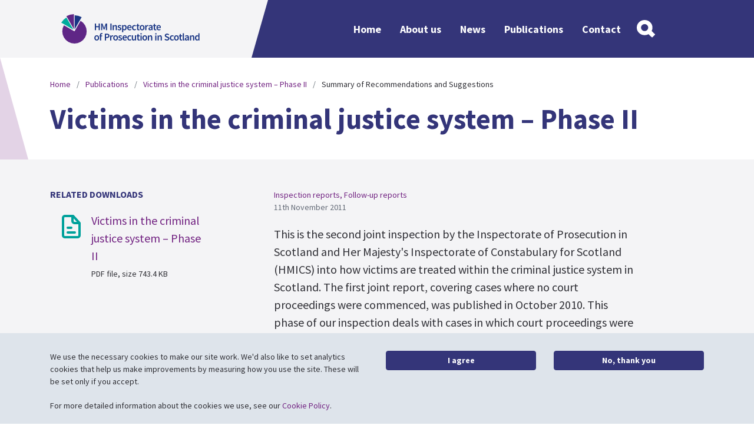

--- FILE ---
content_type: text/html; charset=utf-8
request_url: http://prosecutioninspectorate.scot/publications/victims-in-the-criminal-justice-system-phase-ii/summary-of-recommendations-and-suggestions/
body_size: 7743
content:
<!DOCTYPE html>
<html class="no-js" lang="en">
<head>
    <meta http-equiv="content-type" content="text/html;charset=UTF-8" />
<meta name="viewport" content="width=device-width, initial-scale=1">
<title>Summary of Recommendations and Suggestions | HM Inspectorate of Prosecution in Scotland</title>

	<link rel="canonical" href="http://prosecutioninspectorate.scot/publications/victims-in-the-criminal-justice-system-phase-ii/summary-of-recommendations-and-suggestions/" />	

<link rel="apple-touch-icon" sizes="180x180" href="/images/favicons/apple-touch-icon.png">
<link rel="icon" type="image/png" sizes="32x32" href="/images/favicons/favicon-32x32.png">
<link rel="icon" type="image/png" sizes="16x16" href="/images/favicons/favicon-16x16.png">
<link rel="manifest" href="/images/favicons/site.webmanifest">
<link rel="mask-icon" color="#9f00a7" href="/images/favicons/safari-pinned-tab.svg">
<link rel="shortcut icon" href="/images/favicons/favicon.ico">
<meta name="msapplication-TileColor" content="#9f00a7">
<meta name="msapplication-config" content="/images/favicons/browserconfig.xml">
<meta name="theme-color" content="#ffffff">


<script type='application/ld+json'>
	{
		"@context":"http//schema.org",
		"@type":"WebSite",
		"url":"http://prosecutioninspectorate.scot/publications/victims-in-the-criminal-justice-system-phase-ii/summary-of-recommendations-and-suggestions/",
		"name":"HM Inspectorate of Prosecution in Scotland",
		"potentialAction":{
			"@type":"SearchAction",
			"target":"SearchPageUrl",
			"query-input":"required name=search_term_string"
		}
	}
</script>

<script type="application/ld+json">
	{
		"@context":"http//schema.org",
		"@type" : "Organization",
		"url":"http://prosecutioninspectorate.scot/publications/victims-in-the-criminal-justice-system-phase-ii/summary-of-recommendations-and-suggestions/",
		"name":"HM Inspectorate of Prosecution in Scotland"
	}
</script>


 
<meta property="og:title" content="Summary of Recommendations and Suggestions | HM Inspectorate of Prosecution in Scotland" />
<meta property="og:type" content="website" />
<meta property="og:url" content="http://prosecutioninspectorate.scot/publications/victims-in-the-criminal-justice-system-phase-ii/summary-of-recommendations-and-suggestions/" />
<meta property="og:site_name" content="HM Inspectorate of Prosecution in Scotland" />
<meta property="og:description" />
<meta name="twitter:url" content="http://prosecutioninspectorate.scot/publications/victims-in-the-criminal-justice-system-phase-ii/summary-of-recommendations-and-suggestions/" />
<meta name="twitter:card" content="summary_large_image" />
	<meta name="twitter:site" content="ip_scotland" /> 
<meta name="twitter:title" content="Summary of Recommendations and Suggestions | HM Inspectorate of Prosecution in Scotland" />
<meta name="twitter:description" /> 
<link rel="preconnect" href="https://fonts.googleapis.com">
<link rel="preconnect" crossorigin href="https://fonts.gstatic.com">
<link rel="stylesheet" href="https://fonts.googleapis.com/css2?family=Source&#x2B;Sans&#x2B;Pro:wght@400;600;700&amp;display=swap">


<link rel="stylesheet" href="/css/global.css" /> 


<script defer src="/scripts/libs/modernizr.js"></script>
 <script rel="stylesheet" defer src="/scripts/global.js"></script>  


<script src="/App_Plugins/UmbracoForms/Assets/promise-polyfill/dist/polyfill.min.js" type="application/javascript"></script><script src="/App_Plugins/UmbracoForms/Assets/aspnet-client-validation/dist/aspnet-validation.min.js" type="application/javascript"></script>

<meta name="google-site-verification" content="LduFIpkOdjaPwSFJIDKWosAvv-kTiJotdNW956mqWuM" />

<!--Header Code - Essential-->
 
</head>
<body> 
    <div class="nav-container">
        <div class="menu-cover"></div>
<header id="bar-header" role="banner">
	<a class="btn btn-primary skip-to-content" href="#main-content">
  		Skip to content
	</a>
	<div class="container">
		<div class="row">

			<div class="col-6 col-lg-4 header-left">
				<a class="logo" href="/" title="Home" >
					<img src="/images/SiteLogo.svg" alt="HM Inspectorate of Prosecution in Scotland"/>
				</a>
			</div> 

			<div class="col-6 col-lg-8 header-right">

				<div class="visible-mobile-nav">   
					<button type="button" class="btn menu-open">
							<span class="hamburger">
								<span class="inner"></span>
							</span>
							<span class="visually-hidden">Menu</span>
						</button> 

					</div> 

				<div id="bar-nav-main"> 
					<nav class="navbar main-nav">
    <ul class="navbar-nav me-auto mb-2 mb-lg-0 "> 
            <li class="nav-item "> 
                <a class="nav-link summary-of-recommendations-and-suggestions" href="/"  >
                    Home
                </a> 
            </li>
            <li class="nav-item  dropdown"> 
                <a class="nav-link summary-of-recommendations-and-suggestions menu-next-level" href="/about-us/"  >
                    About us
				        <span class="mobile-menu-item icon-gecko-chevron-right float-end"></span>
                </a> 
                    <ul class="dropdown-menu level-2"> 
                        <li class="nav-item mobile-menu-item">
                            <button class="nav-link btn-mobilenav menu-close-level">
                                Close <span class="glyphicon icon-gecko-delete float-end"></span>
                             </button>
                        </li>
			            <li class="nav-item mobile-menu-item">
                            <a class="nav-link" href="/about-us/">
                                About us
                           </a>
                        </li> 
                            <li class="nav-item "> 
        <a class="nav-link summary-of-recommendations-and-suggestions " href="/about-us/our-purpose/" target=""  >
            Our purpose 
        </a> 
    </li>
    <li class="nav-item "> 
        <a class="nav-link summary-of-recommendations-and-suggestions " href="/about-us/what-we-do/" target=""  >
            What we do 
        </a> 
    </li>
    <li class="nav-item "> 
        <a class="nav-link summary-of-recommendations-and-suggestions " href="/about-us/who-we-are/" target=""  >
            Who we are 
        </a> 
    </li>
    <li class="nav-item "> 
        <a class="nav-link summary-of-recommendations-and-suggestions " href="/about-us/inspection-programme/" target=""  >
            Inspection programme 
        </a> 
    </li>
    <li class="nav-item "> 
        <a class="nav-link summary-of-recommendations-and-suggestions " href="/about-us/strategic-plan/" target=""  >
            Strategic plan 
        </a> 
    </li>
    <li class="nav-item "> 
        <a class="nav-link summary-of-recommendations-and-suggestions " href="/about-us/our-history/" target=""  >
            Our history 
        </a> 
    </li>
 
                    </ul>
            </li>
            <li class="nav-item "> 
                <a class="nav-link summary-of-recommendations-and-suggestions" href="/news/"  >
                    News
                </a> 
            </li>
            <li class="nav-item  active"> 
                <a class="nav-link summary-of-recommendations-and-suggestions" href="/publications/"  >
                    Publications
                </a> 
            </li>
            <li class="nav-item  dropdown"> 
                <a class="nav-link summary-of-recommendations-and-suggestions menu-next-level" href="/contact/"  >
                    Contact
				        <span class="mobile-menu-item icon-gecko-chevron-right float-end"></span>
                </a> 
                    <ul class="dropdown-menu level-2"> 
                        <li class="nav-item mobile-menu-item">
                            <button class="nav-link btn-mobilenav menu-close-level">
                                Close <span class="glyphicon icon-gecko-delete float-end"></span>
                             </button>
                        </li>
			            <li class="nav-item mobile-menu-item">
                            <a class="nav-link" href="/contact/">
                                Contact
                           </a>
                        </li> 
                            <li class="nav-item "> 
        <a class="nav-link summary-of-recommendations-and-suggestions " href="/contact/get-in-touch/" target=""  >
            Get in touch 
        </a> 
    </li>
    <li class="nav-item "> 
        <a class="nav-link summary-of-recommendations-and-suggestions " href="/contact/work-with-us/" target=""  >
            Work with us 
        </a> 
    </li>
    <li class="nav-item "> 
        <a class="nav-link summary-of-recommendations-and-suggestions " href="/contact/freedom-of-information/" target=""  >
            Freedom of Information 
        </a> 
    </li>
    <li class="nav-item "> 
        <a class="nav-link summary-of-recommendations-and-suggestions " href="/contact/complaints/" target=""  >
            Complaints 
        </a> 
    </li>
    <li class="nav-item "> 
        <a class="nav-link summary-of-recommendations-and-suggestions " href="/contact/faqs/" target=""  >
            FAQs 
        </a> 
    </li>
    <li class="nav-item "> 
        <a class="nav-link summary-of-recommendations-and-suggestions " href="/contact/sign-up-for-alerts/" target=""  >
            Sign up for alerts 
        </a> 
    </li>
    <li class="nav-item "> 
        <a class="nav-link summary-of-recommendations-and-suggestions " href="/contact/get-involved/" target=""  >
            Get involved 
        </a> 
    </li>
 
                    </ul>
            </li>
    </ul>   
</nav>
  
				</div>

					<div class="visible-search-box">
						<button type="button" class="btn search-open">
							<img src="/images/Search-white.svg" alt="Site Search" class="search-icon">	
						</button>
					</div> 
				

			</div>
		</div>
	</div>

	<div id="search-form"  class="header-search" role="search">
		<form action="/search/" class=" search-form container-md">
	<div class="input-group">
		<input value="" class="form-control" type="search" placeholder="Type to search" name="term" aria-label="Search">
		<button class="btn btn-primary" type="submit">Search</button>
	</div>
</form> 
	</div>  

</header>
        <div id="bar-content" class="bar-page-content  " role="main"> 

	<div class="heading-and-breadcrumb">
		<div class="container mb-1">
    <nav aria-label="breadcrumb">
      <ol class="breadcrumb">
              <li class="breadcrumb-item"><a href="/">Home</a></li>
              <li class="breadcrumb-item"><a href="/publications/">Publications</a></li>
              <li class="breadcrumb-item"><a href="/publications/victims-in-the-criminal-justice-system-phase-ii/">Victims in the criminal justice system &#x2013; Phase II</a></li>
      <li class="breadcrumb-item active" aria-current="page">Summary of Recommendations and Suggestions</li>
      </ol>
    </nav>
</div>
   
		<div class="container">
    <div class="page-heading">
        <h1>Victims in the criminal justice system &#x2013; Phase II
        </h1>
    </div> 
</div>
  
	</div>


	

		<div class="publication-item-heading">
			<div class="container">
				<div class="row">
					<div class="col-md-4">
							<h2 class="small-heading mb-3">Related Downloads</h2>
							<div class="related-downloads">
								<ul class="related-downloads-list">
										<li class="download-list-item">
											<a href="/media/3kmgqkjm/victims-in-the-criminal-justice-system-phase-ii.pdf">Victims in the criminal justice system &#x2013; Phase II</a>
											<div class="download-data mt-1">PDF file, size 743.4 KB</div>
										</li>
								</ul>
							</div>
					</div>
					<div class="col-md-8 pub-item-heading-main-column">
						<div class="pub-item-heading-main-content">
							<div class="publication-meta">
								<div class="meta-data">
	<div class="meta-categories">
			<a href="/publications/cat/inspection-reports">Inspection reports<span>,</span></a>
			<a href="/publications/cat/follow-up-reports">Follow-up reports</a>
	</div>
	<p class="meta-date">11th November 2011</p> 
</div>
 
  
							</div>
							<div class="publication-synopsis">
								This is the second joint inspection by the Inspectorate of Prosecution in Scotland and Her Majesty&#x27;s Inspectorate of Constabulary for Scotland (HMICS) into how victims are treated within the criminal justice system in Scotland. The first joint report, covering cases where no court proceedings were commenced, was published in October 2010. This phase of our inspection deals with cases in which court proceedings were commenced at a summary level either in the Sheriff Court or Justice of the Peace Court.
							</div>
								<h2 class="small-heading mb-3 mt-3">Related Links</h2>
								<div class="related-links">
									<ul class="related-links-list mb-0">
										<li class="related-link-item">
											<a href="/publications/victims-in-the-criminal-justice-system-phase-i/">Victims in the criminal justice system - Phase I</a>
										</li>
									</ul>
								</div>
						</div>
					</div>
				</div>
			</div>
		</div>

	<div class="container">
		<div class="row"> 


				<div class="col-md-4 ">
					<h2 class="visually-hidden">Additional</h2>
					
<div id="sidebar-content" class="main-content">
<div  class="content-block pub-item-page-side-nav item-0" role="navigation" aria-label="Secondary">
	<div class="inner-container">

		<div class="d-none d-md-block">
			 
			<ul class="nav flex-column">
				<li class="nav-item  active dropdown">
					<a class="nav-link summary-of-recommendations-and-suggestions menu-next-level" href="/publications/victims-in-the-criminal-justice-system-phase-ii/#content">Executive Summary</a>
				</li>
					<li class="nav-item  active">
						<a class="nav-link  active" href="/publications/victims-in-the-criminal-justice-system-phase-ii/summary-of-recommendations-and-suggestions/#content">Summary of Recommendations and Suggestions</a>
					</li>
					<li class="nav-item ">
						<a class="nav-link summary-of-recommendations-and-suggestions" href="/publications/victims-in-the-criminal-justice-system-phase-ii/introduction/#content">Introduction</a>
					</li>
					<li class="nav-item ">
						<a class="nav-link summary-of-recommendations-and-suggestions" href="/publications/victims-in-the-criminal-justice-system-phase-ii/background/#content">Background</a>
					</li>
					<li class="nav-item ">
						<a class="nav-link summary-of-recommendations-and-suggestions" href="/publications/victims-in-the-criminal-justice-system-phase-ii/chapter-1-initial-reporting-and-recording-of-crime/#content">Chapter 1 &#x2013; Initial Reporting and Recording of Crime</a>
					</li>
					<li class="nav-item ">
						<a class="nav-link summary-of-recommendations-and-suggestions" href="/publications/victims-in-the-criminal-justice-system-phase-ii/chapter-2-police-enquiry-and-investigation/#content">Chapter 2 &#x2013; Police Enquiry and Investigation</a>
					</li>
					<li class="nav-item ">
						<a class="nav-link summary-of-recommendations-and-suggestions" href="/publications/victims-in-the-criminal-justice-system-phase-ii/chapter-3-reporting-of-accused-to-crown-office-and-procurator-fiscal-service-copfs/#content">Chapter 3 &#x2013; Reporting of Accused to  Crown Office and Procurator Fiscal Service (COPFS)</a>
					</li>
					<li class="nav-item ">
						<a class="nav-link summary-of-recommendations-and-suggestions" href="/publications/victims-in-the-criminal-justice-system-phase-ii/chapter-4-receipt-of-case-and-initial-consideration/#content">Chapter 4 &#x2013; Receipt of Case and Initial Consideration</a>
					</li>
					<li class="nav-item ">
						<a class="nav-link summary-of-recommendations-and-suggestions" href="/publications/victims-in-the-criminal-justice-system-phase-ii/chapter-5-attending-court-trial-and-case-closure/#content">Chapter 5 &#x2013; Attending Court, Trial and Case Closure</a>
					</li>
					<li class="nav-item ">
						<a class="nav-link summary-of-recommendations-and-suggestions" href="/publications/victims-in-the-criminal-justice-system-phase-ii/conclusion/#content">Conclusion</a>
					</li>
					<li class="nav-item ">
						<a class="nav-link summary-of-recommendations-and-suggestions" href="/publications/victims-in-the-criminal-justice-system-phase-ii/appendix-a-copfs-victims-assistance-workflow-diagram/#content">Appendix A - COPFS Victims Assistance Workflow Diagram</a>
					</li>
					<li class="nav-item ">
						<a class="nav-link summary-of-recommendations-and-suggestions" href="/publications/victims-in-the-criminal-justice-system-phase-ii/footnotes/#content">Footnotes</a>
					</li>
			</ul>
		</div>


		<div class="d-block d-md-none">
			<div class="accordion" id="accordionNav">
				<div class="accordion-item">
					<h2 class="accordion-header" id="headingOne">
						<button class="accordion-button collapsed" type="button" data-bs-toggle="collapse" data-bs-target="#collapseOne" aria-expanded="true" aria-controls="collapseOne">
						Choose section
						</button>
					</h2>
   					<div id="collapseOne" class="accordion-collapse collapse" aria-labelledby="headingOne" data-bs-parent="#accordionNav">
      					<div class="accordion-body">
							 
							<ul class="nav flex-column">
								<li class="nav-item  active dropdown">
									<a class="nav-link summary-of-recommendations-and-suggestions menu-next-level" href="/publications/victims-in-the-criminal-justice-system-phase-ii/#content">Executive Summary</a>
								</li>
								<li class="nav-item  active">
									<a class="nav-link  active" href="/publications/victims-in-the-criminal-justice-system-phase-ii/summary-of-recommendations-and-suggestions/#content">Summary of Recommendations and Suggestions</a>
								</li>
								<li class="nav-item ">
									<a class="nav-link summary-of-recommendations-and-suggestions" href="/publications/victims-in-the-criminal-justice-system-phase-ii/introduction/#content">Introduction</a>
								</li>
								<li class="nav-item ">
									<a class="nav-link summary-of-recommendations-and-suggestions" href="/publications/victims-in-the-criminal-justice-system-phase-ii/background/#content">Background</a>
								</li>
								<li class="nav-item ">
									<a class="nav-link summary-of-recommendations-and-suggestions" href="/publications/victims-in-the-criminal-justice-system-phase-ii/chapter-1-initial-reporting-and-recording-of-crime/#content">Chapter 1 &#x2013; Initial Reporting and Recording of Crime</a>
								</li>
								<li class="nav-item ">
									<a class="nav-link summary-of-recommendations-and-suggestions" href="/publications/victims-in-the-criminal-justice-system-phase-ii/chapter-2-police-enquiry-and-investigation/#content">Chapter 2 &#x2013; Police Enquiry and Investigation</a>
								</li>
								<li class="nav-item ">
									<a class="nav-link summary-of-recommendations-and-suggestions" href="/publications/victims-in-the-criminal-justice-system-phase-ii/chapter-3-reporting-of-accused-to-crown-office-and-procurator-fiscal-service-copfs/#content">Chapter 3 &#x2013; Reporting of Accused to  Crown Office and Procurator Fiscal Service (COPFS)</a>
								</li>
								<li class="nav-item ">
									<a class="nav-link summary-of-recommendations-and-suggestions" href="/publications/victims-in-the-criminal-justice-system-phase-ii/chapter-4-receipt-of-case-and-initial-consideration/#content">Chapter 4 &#x2013; Receipt of Case and Initial Consideration</a>
								</li>
								<li class="nav-item ">
									<a class="nav-link summary-of-recommendations-and-suggestions" href="/publications/victims-in-the-criminal-justice-system-phase-ii/chapter-5-attending-court-trial-and-case-closure/#content">Chapter 5 &#x2013; Attending Court, Trial and Case Closure</a>
								</li>
								<li class="nav-item ">
									<a class="nav-link summary-of-recommendations-and-suggestions" href="/publications/victims-in-the-criminal-justice-system-phase-ii/conclusion/#content">Conclusion</a>
								</li>
								<li class="nav-item ">
									<a class="nav-link summary-of-recommendations-and-suggestions" href="/publications/victims-in-the-criminal-justice-system-phase-ii/appendix-a-copfs-victims-assistance-workflow-diagram/#content">Appendix A - COPFS Victims Assistance Workflow Diagram</a>
								</li>
								<li class="nav-item ">
									<a class="nav-link summary-of-recommendations-and-suggestions" href="/publications/victims-in-the-criminal-justice-system-phase-ii/footnotes/#content">Footnotes</a>
								</li>
							</ul>
	  					</div>
					</div>
				</div>
			</div>
		</div>	
	</div>
</div>  </div>

				</div>
				<div class="col-md-8 content-page-main-column "> 
					
 
	<span id="content"></span>
					
					
		<div id="main-content" class="main-content">
<div  class="content-block rich-text-editor item-0">
	<div class="inner-container clearfix">
		
	<h2 class="content-block-heading">Summary of Recommendations and Suggestions</h2>

		<div class="item-content"><p><strong>RECOMMENDATIONS</strong></p>
<p><strong>Recommendation 1 - Victim Issues in Call Grading Policies</strong></p>
<p>Chief Constables should ensure that police forces call grading and attendance policies explicitly identify victim vulnerability and risk as factors to be considered when determining the appropriate call grading and resultant police attendance.</p>
<p><strong>Recommendation 2 - Repeat Victimisation</strong></p>
<p>Chief Constables should ensure that police forces develop and implement repeat victimisation strategies that will provide a co-ordinated response to the needs of repeat victims of crimes.</p>
<p><strong>Recommendation 3 - Service Standards for Feedback to Victims of Crime</strong></p>
<p>Chief Constables should ensure that police forces set, publish and deliver clear service standards for proactively updating victims of crime.</p>
<p><strong>Recommendation 4 - ACPOS Integrated Information Management System</strong></p>
<p>Chief Constables, through ACPOS Business Change and working with the Scottish Police Services Authority, should ensure that the national crime recording application being developed as part of the ACPOS Information Management Project is designed and developed to include appropriate tools and applications to support services to victims including the management of updates.</p>
<p><strong>Recommendation 5 - Victim Marker on SPR</strong></p>
<p>Chief Constables, through the ACPOS Criminal Justice Business Area and COPFS should amend the format of the Standard Police Report to include a tag or marker that identifies a victim of crime in the report and differentiates them from other witnesses.</p>
<p><strong>Recommendation 6 - Victim Impact Information</strong></p>
<p>Chief Constables and COPFS should introduce procedures to ensure that victim impact information can be captured and provided for all cases.</p>
<p><strong>Recommendation 7 - COPFS Website - Consolidation of Available Information</strong></p>
<p>That COPFS consolidates the material available to victims on the COPFS website or removes older out-of-date material.</p>
<p><strong>Recommendation 8 - Improving Countermand Letters</strong></p>
<p>That COPFS includes a sentence in countermand letters advising recipients that they either will not (eg accused has pled guilty), or may be required to attend on a future date.</p>
<p><strong>Recommendation 9 -<span> COPFS Information Provision to Victims of Crime</span></strong></p>
<p>COPFS should ensure that it proactively provides all victims with the information they need when they need it.</p>
<p><strong>Recommendation 10 - Monitoring of Court Churn</strong></p>
<p>COPFS should improve their IT system to allow for analysis of victim/witness attendance at court.</p>
<p><strong>Recommendation 11 - COPFS - Information to Victims on Outcome of Case</strong></p>
<p>COPFS should inform victims of crime of the outcome of their case at the conclusion of proceedings.</p>
<p><strong>Recommendation 12 - Protocol for Release of Productions</strong></p>
<p>Chief Constables and COPFS should develop and implement a formal agreement that details clear procedures to ensure the efficient return of property to victims and owners after the conclusion of a case. This agreement should clearly define the respective roles and responsibilities of police forces and local Procurator Fiscal Offices.</p>
<p><strong>SUGGESTIONS</strong></p>
<p><strong>Suggestion 1 - Police Recording of Contact with Victims of Crime</strong></p>
<p>Chief Constables should introduce policies that will ensure that all contact between police forces and a victim of crime is recorded.</p>
<p><strong>Suggestion 2 - Enquiry Point Telephone Number</strong></p>
<p>COPFS should add the phone numbers for Enquiry Point to the Being a Witness booklet.</p>
<p><strong>Suggestion 3 - Monitoring of Referrals to VIA</strong></p>
<p>COPFS should consider enhancing its IT to enable accurate monitoring of referrals to VIA where a legal member of staff believes the victim would benefit from VIA involvement.</p>
<p><strong>Suggestion 4 - Victim Vulnerability Policies</strong></p>
<p>Chief Constables and COPFS should continue to promote policies aimed at supporting vulnerable victims of crime and should monitor their use and effectiveness.</p></div>
	</div>
</div>		</div>

					 


	
<div class="pub-navigation-arrows d-block d-sm-flex justify-content-between">
	<div class="pub-arrow previous-arrow d-flex">
				<div><span class="glyphicon icon-gecko-chevron-left"></span></div>
				<div>
					<div class="pub-arrow-label small-heading">Previous</div>
					<div><a href="/publications/victims-in-the-criminal-justice-system-phase-ii/#content">Executive Summary</a></div>
				</div>
	</div>
	<div class="pub-arrow next-arrow d-flex justify-content-end text-end">
			<div>
				<div class="pub-arrow-label small-heading">Next</div>
				<div><a href="/publications/victims-in-the-criminal-justice-system-phase-ii/introduction/#content">Introduction</a></div>
			</div>
			<span class="glyphicon icon-gecko-chevron-right"></span>
	</div>

</div>

				</div>

		</div>
	</div> 
</div> 
        <footer class="mt-auto">



    <div class="container main-footer">

                <div>
                       	<div class="footer-links">
                            <div class="d-flex flex-column flex-sm-row flex-wrap justify-content-center">
                                    <div class="d-flex justify-content-center px-3 footer-link">
										<a href="/site-map/">Site Map</a>
                                    </div>
                                    <div class="d-flex justify-content-center px-3 footer-link">
										<a href="/cookie-policy/">Cookie Policy</a>
                                    </div>
                                    <div class="d-flex justify-content-center px-3 footer-link">
										<a href="/privacy-notice/">Privacy Notice</a>
                                    </div>
                                    <div class="d-flex justify-content-center px-3 footer-link">
										<a href="/accessibility-statement/">Accessibility</a>
                                    </div>
                                    <div class="d-flex justify-content-center px-3 footer-link">
										<a href="/contact/get-in-touch/">Contact us</a>
                                    </div>
                                    <div class="d-flex justify-content-center px-3 footer-link">
										<a href="/contact/freedom-of-information/">Freedom of Information</a>
                                    </div>
                                    <div class="d-flex justify-content-center px-3 footer-link">
										<a href="/contact/complaints/">Complaints</a>
                                    </div>
							</div>
                        </div>
                </div>
            
            <div class="d-flex justify-content-center">
                <div class="legal-text">
                    &copy; 2026 HM Inspectorate of Prosecution in Scotland 
                </div>
            </div>
    </div>
</footer>

<!--Body Footer Code - Essential-->
 
        <div class="cookie-message">
    <div class="container pt-4  "> 
        <div class="row">
            <div class="col-sm-12 col-md-6">
                <p id="ccc-intro">We use the necessary cookies to make our site work. We'd also like to set analytics cookies that help us make improvements by measuring how you use the site. These will be set only if you accept.</p>
<div id="ccc-statement">
<p>For more detailed information about the cookies we use, see our <a href="/cookie-policy/" title="Cookie Policy">Cookie Policy</a>.</p>
</div>
            </div>
            <div class="col-sm-6 col-md-3">
                <button class="cookie-accept-all btn-secondary btn btn-sm col-12" tabindex="2">I agree</button> 
            </div>
             <div class="col-sm-6 col-md-3">
                <button class="cookie-minimum-only  btn-secondary btn btn-sm col-12" tabindex="2">No, thank you</button>
            </div>
        </div>
    </div> 
</div>  
    </div>
</body>
</html>

--- FILE ---
content_type: image/svg+xml
request_url: http://prosecutioninspectorate.scot/images/file-download.svg
body_size: 1070
content:
<?xml version="1.0" encoding="UTF-8" standalone="no"?>
<svg
   id="file-download"
   width="32"
   height="40.000721"
   viewBox="0 0 32 40.000721"
   version="1.1"
   sodipodi:docname="file-download-alt.svg"
   inkscape:version="1.2.2 (732a01da63, 2022-12-09)"
   xmlns:inkscape="http://www.inkscape.org/namespaces/inkscape"
   xmlns:sodipodi="http://sodipodi.sourceforge.net/DTD/sodipodi-0.dtd"
   xmlns="http://www.w3.org/2000/svg"
   xmlns:svg="http://www.w3.org/2000/svg">
  <defs
     id="defs18" />
  <sodipodi:namedview
     id="namedview16"
     pagecolor="#ffffff"
     bordercolor="#000000"
     borderopacity="0.25"
     inkscape:showpageshadow="2"
     inkscape:pageopacity="0.0"
     inkscape:pagecheckerboard="0"
     inkscape:deskcolor="#d1d1d1"
     showgrid="false"
     inkscape:zoom="17.104167"
     inkscape:cx="15.961023"
     inkscape:cy="20.521315"
     inkscape:window-width="1920"
     inkscape:window-height="986"
     inkscape:window-x="2869"
     inkscape:window-y="-11"
     inkscape:window-maximized="1"
     inkscape:current-layer="file-download" />
  <rect
     id="Rectangle_58"
     data-name="Rectangle 58"
     width="48"
     height="48"
     fill="#00a19b"
     opacity="0"
     x="-8"
     y="-3.99964" />
  <path
     id="Path_91"
     data-name="Path 91"
     d="M 22,28.00036 H 10 a 2,2 0 0 0 0,4 h 12 a 2,2 0 0 0 0,-4 z"
     fill="#00a19b" />
  <path
     id="Path_92"
     data-name="Path 92"
     d="m 10,24.00036 h 6 a 2,2 0 0 0 0,-4 h -6 a 2,2 0 0 0 0,4 z"
     fill="#00a19b" />
  <path
     id="Path_93"
     data-name="Path 93"
     d="M 31.48,12.66036 20.6,0.66035992 A 2,2 0 0 0 19.12,3.5992408e-4 h -14 A 5.06,5.06 0 0 0 0,5.0003599 V 35.00036 a 5.06,5.06 0 0 0 5.12,5 h 21.76 a 5.06,5.06 0 0 0 5.12,-5 v -21 a 2,2 0 0 0 -0.52,-1.34 z M 20,6.0003599 25.48,12.00036 h -4 a 1.58,1.58 0 0 1 -1.48,-1.7 z M 26.88,36.00036 H 5.12 a 1.06,1.06 0 0 1 -1.12,-1 V 5.0003599 a 1.06,1.06 0 0 1 1.12,-1 H 16 V 10.30036 a 5.58,5.58 0 0 0 5.42,5.7 H 28 v 19 a 1.06,1.06 0 0 1 -1.12,1 z"
     fill="#00a19b" />
</svg>


--- FILE ---
content_type: image/svg+xml
request_url: http://prosecutioninspectorate.scot/images/header-shape.svg
body_size: 302
content:
<svg xmlns="http://www.w3.org/2000/svg" width="44" height="160" viewBox="0 0 44 160">
  <path id="header-shape" d="M149,160h44L149,0Z" transform="translate(-149)" fill="#e3d3e6"/>
</svg>


--- FILE ---
content_type: image/svg+xml
request_url: http://prosecutioninspectorate.scot/images/Search-white.svg
body_size: 568
content:
<svg xmlns="http://www.w3.org/2000/svg" width="30.644" height="30.182" viewBox="0 0 30.644 30.182">
  <g id="Search-white" transform="translate(-1141 -28)">
    <path id="Subtraction_1" data-name="Subtraction 1" d="M-1567,26a12.916,12.916,0,0,1-9.193-3.808A12.916,12.916,0,0,1-1580,13a12.914,12.914,0,0,1,3.808-9.192A12.916,12.916,0,0,1-1567,0a12.915,12.915,0,0,1,9.192,3.808A12.915,12.915,0,0,1-1554,13a12.916,12.916,0,0,1-3.807,9.193A12.914,12.914,0,0,1-1567,26Zm0-19a6.007,6.007,0,0,0-6,6,6.007,6.007,0,0,0,6,6,6.007,6.007,0,0,0,6-6A6.007,6.007,0,0,0-1567,7Z" transform="translate(2721 28)" fill="#fff"/>
    <rect id="Rectangle_26" data-name="Rectangle 26" width="7.531" height="12" transform="translate(1157.833 49.697) rotate(-45)" fill="#fff"/>
  </g>
</svg>


--- FILE ---
content_type: image/svg+xml
request_url: http://prosecutioninspectorate.scot/images/SiteLogo.svg
body_size: 9736
content:
<svg xmlns="http://www.w3.org/2000/svg" width="235.26" height="50.056" viewBox="0 0 235.26 50.056">
  <g id="SiteLogo" transform="translate(0 44.028)">
    <path id="Path_1" data-name="Path 1" d="M50.124-18.62V-30.008h2.02v4.579h4.614v-4.579h2.02V-18.62h-2.02V-23.67H52.145v5.049Z" transform="translate(6.863 1.92)" fill="#193584"/>
    <path id="Path_2" data-name="Path 2" d="M59.614-18.62V-30.008H61.9l2.02,5.572c.127.359.249.729.366,1.105s.238.751.365,1.123h.07q.191-.558.356-1.123c.11-.376.23-.746.357-1.105L67.4-30.008h2.3V-18.62H67.833v-5.206c0-.267.008-.557.026-.871s.038-.629.06-.948.052-.633.088-.941.064-.595.086-.862h-.069L67.1-24.8l-1.863,5.12h-1.2l-1.88-5.12-.9-2.647h-.069q.034.4.077.862c.03.308.058.622.088.941s.052.636.069.948.026.6.026.871v5.206Z" transform="translate(8.162 1.92)" fill="#193584"/>
    <path id="Path_3" data-name="Path 3" d="M73.474-18.621h2.02V-30.008h-2.02Z" transform="translate(10.06 1.92)" fill="#193584" fill-rule="evenodd"/>
    <path id="Path_4" data-name="Path 4" d="M76.965-18.937v-8.55h1.654l.14,1.149h.069a6.787,6.787,0,0,1,1.245-.957,2.971,2.971,0,0,1,1.558-.4,2.289,2.289,0,0,1,2,.879A4.294,4.294,0,0,1,84.26-24.3v5.363h-2v-5.1a2.656,2.656,0,0,0-.314-1.5,1.181,1.181,0,0,0-1.028-.435,1.8,1.8,0,0,0-.983.269,6.385,6.385,0,0,0-.966.792v5.972Z" transform="translate(10.537 2.236)" fill="#193584"/>
    <path id="Path_5" data-name="Path 5" d="M87.426-18.728a4.714,4.714,0,0,1-1.75-.34,5.68,5.68,0,0,1-1.489-.844l.94-1.289a5.416,5.416,0,0,0,1.141.706,2.972,2.972,0,0,0,1.227.252,1.543,1.543,0,0,0,1.028-.288.934.934,0,0,0,.331-.74.729.729,0,0,0-.157-.462,1.522,1.522,0,0,0-.418-.357,3.921,3.921,0,0,0-.591-.287q-.331-.131-.662-.271c-.279-.1-.564-.226-.853-.365a3.417,3.417,0,0,1-.775-.506,2.559,2.559,0,0,1-.558-.687,1.9,1.9,0,0,1-.217-.932,2.313,2.313,0,0,1,.837-1.845,3.39,3.39,0,0,1,2.28-.714,3.947,3.947,0,0,1,1.6.314,5.921,5.921,0,0,1,1.236.714l-.923,1.219a4.785,4.785,0,0,0-.914-.532,2.408,2.408,0,0,0-.966-.2,1.4,1.4,0,0,0-.948.271.858.858,0,0,0-.3.67.683.683,0,0,0,.148.445,1.345,1.345,0,0,0,.391.322,4.016,4.016,0,0,0,.566.261c.215.081.438.163.671.243q.435.157.87.357a3.583,3.583,0,0,1,.792.5,2.268,2.268,0,0,1,.575.722,2.23,2.23,0,0,1,.217,1.019,2.479,2.479,0,0,1-.217,1.036,2.407,2.407,0,0,1-.636.837,3.107,3.107,0,0,1-1.045.565,4.493,4.493,0,0,1-1.428.209" transform="translate(11.526 2.236)" fill="#193584"/>
    <path id="Path_6" data-name="Path 6" d="M94.7-20.382a1.744,1.744,0,0,0,1.428-.74,3.552,3.552,0,0,0,.574-2.2,3.854,3.854,0,0,0-.435-2,1.524,1.524,0,0,0-1.41-.714,2.775,2.775,0,0,0-1.88.957V-21.1a2.983,2.983,0,0,0,.9.557,2.417,2.417,0,0,0,.819.157m-3.726,4.823V-27.487h1.653l.14.906h.069a6.127,6.127,0,0,1,1.2-.783,3.038,3.038,0,0,1,1.376-.331,3.168,3.168,0,0,1,1.419.3,2.933,2.933,0,0,1,1.053.879,4.085,4.085,0,0,1,.662,1.376,6.577,6.577,0,0,1,.226,1.793,5.872,5.872,0,0,1-.3,1.959,4.446,4.446,0,0,1-.811,1.445,3.524,3.524,0,0,1-1.166.9,3.172,3.172,0,0,1-1.375.314,2.765,2.765,0,0,1-1.115-.244,4.262,4.262,0,0,1-1.079-.7l.052,1.428v2.681Z" transform="translate(12.456 2.236)" fill="#193584"/>
    <path id="Path_7" data-name="Path 7" d="M100.521-24.021h3.8a2.531,2.531,0,0,0-.426-1.559,1.541,1.541,0,0,0-1.314-.565,1.9,1.9,0,0,0-1.34.539,2.562,2.562,0,0,0-.714,1.585m2.281,5.293a4.448,4.448,0,0,1-1.654-.3,3.938,3.938,0,0,1-1.341-.88,4.009,4.009,0,0,1-.9-1.4,5.176,5.176,0,0,1-.322-1.89,5.071,5.071,0,0,1,.331-1.88,4.3,4.3,0,0,1,.88-1.41,3.89,3.89,0,0,1,1.263-.889,3.613,3.613,0,0,1,1.462-.313,3.734,3.734,0,0,1,1.533.3,3,3,0,0,1,1.105.836,3.683,3.683,0,0,1,.671,1.288,5.67,5.67,0,0,1,.226,1.637c0,.2-.009.383-.026.557a3.5,3.5,0,0,1-.061.418h-5.432a2.76,2.76,0,0,0,.809,1.767,2.429,2.429,0,0,0,1.716.618,3.126,3.126,0,0,0,1.036-.166,4.586,4.586,0,0,0,.949-.462l.679,1.254a6.128,6.128,0,0,1-1.359.662,4.725,4.725,0,0,1-1.567.261" transform="translate(13.498 2.236)" fill="#193584"/>
    <path id="Path_8" data-name="Path 8" d="M109.964-18.728a4.444,4.444,0,0,1-1.628-.3,3.668,3.668,0,0,1-1.314-.871,4.034,4.034,0,0,1-.871-1.41,5.38,5.38,0,0,1-.314-1.9,4.876,4.876,0,0,1,.349-1.9,4.159,4.159,0,0,1,.94-1.411,4.075,4.075,0,0,1,1.367-.879,4.4,4.4,0,0,1,1.628-.3,3.4,3.4,0,0,1,1.436.279,4.64,4.64,0,0,1,1.071.679l-.975,1.306a3.29,3.29,0,0,0-.687-.462,1.67,1.67,0,0,0-.74-.166,2.093,2.093,0,0,0-1.689.775,3.149,3.149,0,0,0-.645,2.081,3.15,3.15,0,0,0,.636,2.063,2.031,2.031,0,0,0,1.646.774,2.117,2.117,0,0,0,.948-.217,4.223,4.223,0,0,0,.809-.514l.819,1.323a4.244,4.244,0,0,1-1.331.783,4.257,4.257,0,0,1-1.454.261" transform="translate(14.49 2.236)" fill="#193584"/>
    <path id="Path_9" data-name="Path 9" d="M116.238-18.473a3.136,3.136,0,0,1-1.262-.226,2.128,2.128,0,0,1-.836-.636,2.6,2.6,0,0,1-.471-.975,4.965,4.965,0,0,1-.149-1.262v-4.075H112.3v-1.5l1.323-.086.243-2.333h1.671v2.333h2.176v1.584h-2.176v4.075q0,1.5,1.2,1.5a2.106,2.106,0,0,0,.462-.052,2.206,2.206,0,0,0,.426-.139l.348,1.479a6.68,6.68,0,0,1-.792.218,4.5,4.5,0,0,1-.948.1" transform="translate(15.376 1.98)" fill="#193584"/>
    <path id="Path_10" data-name="Path 10" d="M121.462-20.365a1.709,1.709,0,0,0,1.48-.774,3.544,3.544,0,0,0,.54-2.063,3.573,3.573,0,0,0-.54-2.081,1.708,1.708,0,0,0-1.48-.775,1.686,1.686,0,0,0-1.471.775,3.616,3.616,0,0,0-.531,2.081,3.587,3.587,0,0,0,.531,2.063,1.687,1.687,0,0,0,1.471.774m0,1.637a4.032,4.032,0,0,1-1.531-.3,3.793,3.793,0,0,1-1.3-.87,4.182,4.182,0,0,1-.9-1.411,5.12,5.12,0,0,1-.331-1.9,5.126,5.126,0,0,1,.331-1.9,4.177,4.177,0,0,1,.9-1.41,3.9,3.9,0,0,1,1.3-.879,3.934,3.934,0,0,1,1.531-.306A4.006,4.006,0,0,1,123-27.39a3.8,3.8,0,0,1,1.3.879,4.342,4.342,0,0,1,.9,1.41,5.011,5.011,0,0,1,.34,1.9,5.005,5.005,0,0,1-.34,1.9,4.348,4.348,0,0,1-.9,1.411,3.7,3.7,0,0,1-1.3.87,4.105,4.105,0,0,1-1.542.3" transform="translate(16.074 2.236)" fill="#193584"/>
    <path id="Path_11" data-name="Path 11" d="M125.678-18.937v-8.55h1.654l.14,1.516h.069a3.59,3.59,0,0,1,1.1-1.28,2.3,2.3,0,0,1,1.322-.443,2.292,2.292,0,0,1,.975.174l-.348,1.741a4.08,4.08,0,0,0-.418-.1,2.731,2.731,0,0,0-.47-.034,1.865,1.865,0,0,0-1.062.391,3.03,3.03,0,0,0-.958,1.368v5.223Z" transform="translate(17.207 2.236)" fill="#193584"/>
    <path id="Path_12" data-name="Path 12" d="M133.7-20.3a1.875,1.875,0,0,0,.948-.243,5.084,5.084,0,0,0,.914-.7V-23.15a9.121,9.121,0,0,0-1.462.279,4.247,4.247,0,0,0-.957.391,1.392,1.392,0,0,0-.523.5,1.186,1.186,0,0,0-.157.591.974.974,0,0,0,.349.836,1.432,1.432,0,0,0,.888.261m-.645,1.567a2.486,2.486,0,0,1-1.828-.688,2.442,2.442,0,0,1-.7-1.819,2.506,2.506,0,0,1,.288-1.21,2.474,2.474,0,0,1,.9-.914A6,6,0,0,1,133.288-24a14.4,14.4,0,0,1,2.272-.4,3.207,3.207,0,0,0-.1-.636,1.464,1.464,0,0,0-.26-.54,1.224,1.224,0,0,0-.48-.366,1.821,1.821,0,0,0-.731-.13,3.233,3.233,0,0,0-1.227.243,8.25,8.25,0,0,0-1.176.592l-.731-1.34a8.488,8.488,0,0,1,1.6-.784,5.474,5.474,0,0,1,1.916-.331,2.945,2.945,0,0,1,2.394.949A4.181,4.181,0,0,1,137.563-24v5.067h-1.655l-.139-.94H135.7a6.22,6.22,0,0,1-1.228.817,3.092,3.092,0,0,1-1.419.331" transform="translate(17.871 2.236)" fill="#193584"/>
    <path id="Path_13" data-name="Path 13" d="M141.264-18.473A3.145,3.145,0,0,1,140-18.7a2.144,2.144,0,0,1-.836-.636,2.635,2.635,0,0,1-.471-.975,5.02,5.02,0,0,1-.148-1.262v-4.075h-1.218v-1.5l1.323-.086.243-2.333h1.671v2.333h2.176v1.584h-2.176v4.075q0,1.5,1.2,1.5a2.088,2.088,0,0,0,.46-.052,2.218,2.218,0,0,0,.427-.139L143-18.786a6.679,6.679,0,0,1-.792.218,4.5,4.5,0,0,1-.948.1" transform="translate(18.802 1.98)" fill="#193584"/>
    <path id="Path_14" data-name="Path 14" d="M144.364-24.021h3.795a2.538,2.538,0,0,0-.426-1.559,1.542,1.542,0,0,0-1.314-.565,1.9,1.9,0,0,0-1.34.539,2.562,2.562,0,0,0-.714,1.585m2.281,5.293a4.448,4.448,0,0,1-1.654-.3,3.936,3.936,0,0,1-1.34-.88,4.009,4.009,0,0,1-.9-1.4,5.175,5.175,0,0,1-.322-1.89,5.07,5.07,0,0,1,.331-1.88,4.293,4.293,0,0,1,.879-1.41,3.912,3.912,0,0,1,1.262-.889,3.623,3.623,0,0,1,1.463-.313,3.725,3.725,0,0,1,1.531.3,3,3,0,0,1,1.106.836,3.7,3.7,0,0,1,.671,1.288,5.67,5.67,0,0,1,.226,1.637c0,.2-.009.383-.026.557a3.744,3.744,0,0,1-.061.418h-5.432a2.754,2.754,0,0,0,.809,1.767,2.429,2.429,0,0,0,1.716.618,3.126,3.126,0,0,0,1.036-.166,4.614,4.614,0,0,0,.949-.462l.679,1.254a6.153,6.153,0,0,1-1.359.662,4.725,4.725,0,0,1-1.567.261" transform="translate(19.501 2.236)" fill="#193584"/>
    <path id="Path_15" data-name="Path 15" d="M53.538-5.05a1.711,1.711,0,0,0,1.48-.774,3.55,3.55,0,0,0,.54-2.063,3.581,3.581,0,0,0-.54-2.081,1.709,1.709,0,0,0-1.48-.775,1.686,1.686,0,0,0-1.471.775,3.616,3.616,0,0,0-.531,2.081,3.585,3.585,0,0,0,.531,2.063,1.687,1.687,0,0,0,1.471.774m0,1.637a4.038,4.038,0,0,1-1.533-.3,3.8,3.8,0,0,1-1.3-.87,4.176,4.176,0,0,1-.9-1.411,5.12,5.12,0,0,1-.331-1.9,5.126,5.126,0,0,1,.331-1.9,4.16,4.16,0,0,1,.9-1.41,3.909,3.909,0,0,1,1.3-.879,3.939,3.939,0,0,1,1.533-.3,4,4,0,0,1,1.541.3,3.8,3.8,0,0,1,1.3.879,4.342,4.342,0,0,1,.9,1.41,5.011,5.011,0,0,1,.34,1.9,5.005,5.005,0,0,1-.34,1.9,4.36,4.36,0,0,1-.9,1.411,3.694,3.694,0,0,1-1.3.87,4.1,4.1,0,0,1-1.541.3" transform="translate(6.775 4.333)" fill="#193584"/>
    <path id="Path_16" data-name="Path 16" d="M58.095-3.172v-6.965H56.945v-1.5l1.149-.086v-.889a4.582,4.582,0,0,1,.157-1.227,2.524,2.524,0,0,1,.5-.975,2.352,2.352,0,0,1,.879-.636,3.326,3.326,0,0,1,1.3-.226,4.132,4.132,0,0,1,.862.088,4.079,4.079,0,0,1,.706.209l-.383,1.5a2.294,2.294,0,0,0-.94-.209q-1.079,0-1.08,1.445v.923h1.672v1.584H60.1v6.965Z" transform="translate(7.797 3.882)" fill="#193584"/>
    <path id="Path_17" data-name="Path 17" d="M67.128-9.1h1.48q2.507,0,2.507-2.073a1.619,1.619,0,0,0-.653-1.488,3.662,3.662,0,0,0-1.924-.409H67.128Zm-2.02,5.8V-14.693h3.587a8.333,8.333,0,0,1,1.751.174,3.777,3.777,0,0,1,1.4.592,2.855,2.855,0,0,1,.923,1.088,3.739,3.739,0,0,1,.331,1.662,3.777,3.777,0,0,1-.331,1.637,3.209,3.209,0,0,1-.914,1.159,3.841,3.841,0,0,1-1.376.679,6.483,6.483,0,0,1-1.714.217H67.128v4.179Z" transform="translate(8.914 4.016)" fill="#193584"/>
    <path id="Path_18" data-name="Path 18" d="M73.115-3.623v-8.548h1.654l.139,1.514h.069a3.587,3.587,0,0,1,1.1-1.279A2.3,2.3,0,0,1,77.4-12.38a2.3,2.3,0,0,1,.975.174l-.348,1.741a3.782,3.782,0,0,0-.418-.1,2.619,2.619,0,0,0-.47-.035,1.871,1.871,0,0,0-1.063.391,3.029,3.029,0,0,0-.957,1.368v5.223Z" transform="translate(10.01 4.333)" fill="#193584"/>
    <path id="Path_19" data-name="Path 19" d="M81.8-5.05a1.711,1.711,0,0,0,1.48-.774,3.55,3.55,0,0,0,.54-2.063,3.581,3.581,0,0,0-.54-2.081,1.709,1.709,0,0,0-1.48-.775,1.686,1.686,0,0,0-1.471.775,3.616,3.616,0,0,0-.531,2.081,3.585,3.585,0,0,0,.531,2.063A1.687,1.687,0,0,0,81.8-5.05m0,1.637a4.028,4.028,0,0,1-1.531-.3,3.8,3.8,0,0,1-1.3-.87,4.176,4.176,0,0,1-.9-1.411,5.12,5.12,0,0,1-.331-1.9,5.126,5.126,0,0,1,.331-1.9,4.16,4.16,0,0,1,.9-1.41,3.913,3.913,0,0,1,1.3-.879,3.929,3.929,0,0,1,1.531-.3,4,4,0,0,1,1.541.3,3.8,3.8,0,0,1,1.3.879,4.342,4.342,0,0,1,.9,1.41,5.011,5.011,0,0,1,.34,1.9,5.005,5.005,0,0,1-.34,1.9,4.36,4.36,0,0,1-.9,1.411,3.694,3.694,0,0,1-1.3.87,4.1,4.1,0,0,1-1.541.3" transform="translate(10.644 4.333)" fill="#193584"/>
    <path id="Path_20" data-name="Path 20" d="M88.468-3.413a4.737,4.737,0,0,1-1.75-.34A5.68,5.68,0,0,1,85.229-4.6l.94-1.289a5.362,5.362,0,0,0,1.141.7,2.955,2.955,0,0,0,1.227.254,1.543,1.543,0,0,0,1.028-.288.934.934,0,0,0,.331-.74.729.729,0,0,0-.157-.462,1.506,1.506,0,0,0-.418-.357,3.921,3.921,0,0,0-.591-.287q-.331-.131-.662-.271c-.279-.1-.564-.226-.853-.365A3.417,3.417,0,0,1,86.44-8.2a2.521,2.521,0,0,1-.557-.688,1.88,1.88,0,0,1-.218-.931,2.313,2.313,0,0,1,.837-1.845,3.39,3.39,0,0,1,2.28-.714,3.947,3.947,0,0,1,1.6.314,5.921,5.921,0,0,1,1.236.714L90.7-10.134a4.786,4.786,0,0,0-.914-.532,2.408,2.408,0,0,0-.966-.2,1.4,1.4,0,0,0-.948.271.858.858,0,0,0-.3.67.683.683,0,0,0,.148.445,1.345,1.345,0,0,0,.391.322,3.893,3.893,0,0,0,.566.261c.215.082.438.163.671.243q.435.157.87.357A3.583,3.583,0,0,1,91-7.8a2.268,2.268,0,0,1,.575.722,2.226,2.226,0,0,1,.217,1.019,2.479,2.479,0,0,1-.217,1.036,2.4,2.4,0,0,1-.636.837,3.107,3.107,0,0,1-1.045.565,4.493,4.493,0,0,1-1.428.209" transform="translate(11.669 4.333)" fill="#193584"/>
    <path id="Path_21" data-name="Path 21" d="M93.51-8.707h3.8a2.525,2.525,0,0,0-.426-1.558,1.538,1.538,0,0,0-1.314-.566,1.9,1.9,0,0,0-1.34.539,2.565,2.565,0,0,0-.714,1.585m2.281,5.293a4.448,4.448,0,0,1-1.654-.3A3.95,3.95,0,0,1,92.8-4.6,4.024,4.024,0,0,1,91.9-6a5.176,5.176,0,0,1-.322-1.89,5.075,5.075,0,0,1,.331-1.88,4.3,4.3,0,0,1,.88-1.41,3.888,3.888,0,0,1,1.262-.889,3.613,3.613,0,0,1,1.462-.313,3.734,3.734,0,0,1,1.533.3,3,3,0,0,1,1.105.836,3.683,3.683,0,0,1,.671,1.288,5.626,5.626,0,0,1,.226,1.637c0,.2-.009.383-.026.557a3.5,3.5,0,0,1-.061.418H93.527a2.76,2.76,0,0,0,.809,1.767,2.429,2.429,0,0,0,1.716.618,3.121,3.121,0,0,0,1.036-.166,4.586,4.586,0,0,0,.949-.462l.679,1.254a6.144,6.144,0,0,1-1.357.662,4.731,4.731,0,0,1-1.568.261" transform="translate(12.538 4.333)" fill="#193584"/>
    <path id="Path_22" data-name="Path 22" d="M102.953-3.413a4.448,4.448,0,0,1-1.628-.3,3.67,3.67,0,0,1-1.314-.871,4.029,4.029,0,0,1-.871-1.411,5.37,5.37,0,0,1-.313-1.9,4.9,4.9,0,0,1,.348-1.9,4.176,4.176,0,0,1,.94-1.411,4.09,4.09,0,0,1,1.366-.879,4.4,4.4,0,0,1,1.628-.3,3.4,3.4,0,0,1,1.436.279,4.616,4.616,0,0,1,1.071.679l-.974,1.306a3.325,3.325,0,0,0-.688-.462,1.667,1.667,0,0,0-.74-.166,2.093,2.093,0,0,0-1.689.775,3.149,3.149,0,0,0-.644,2.081,3.15,3.15,0,0,0,.636,2.063,2.029,2.029,0,0,0,1.645.774,2.125,2.125,0,0,0,.949-.217,4.294,4.294,0,0,0,.809-.514l.819,1.323a4.284,4.284,0,0,1-1.332.783,4.23,4.23,0,0,1-1.454.261" transform="translate(13.531 4.333)" fill="#193584"/>
    <path id="Path_23" data-name="Path 23" d="M108.256-3.439a2.289,2.289,0,0,1-2-.879,4.292,4.292,0,0,1-.626-2.516V-12.2h2v5.1a2.658,2.658,0,0,0,.313,1.5,1.16,1.16,0,0,0,1.01.435,1.766,1.766,0,0,0,.985-.279,4.015,4.015,0,0,0,.914-.906V-12.2h2v8.548h-1.637L111.059-4.9h-.052A5.032,5.032,0,0,1,109.8-3.839a2.885,2.885,0,0,1-1.541.4" transform="translate(14.462 4.358)" fill="#193584"/>
    <path id="Path_24" data-name="Path 24" d="M116.694-3.158a3.139,3.139,0,0,1-1.262-.226,2.136,2.136,0,0,1-.836-.636,2.635,2.635,0,0,1-.471-.975,4.98,4.98,0,0,1-.148-1.262v-4.075h-1.219v-1.5l1.323-.086.243-2.333H116v2.333h2.177v1.584H116v4.075q0,1.5,1.2,1.5a2.1,2.1,0,0,0,.462-.052,2.107,2.107,0,0,0,.426-.14l.348,1.48a6.719,6.719,0,0,1-.791.218,4.516,4.516,0,0,1-.949.1" transform="translate(15.438 4.077)" fill="#193584"/>
    <path id="Path_25" data-name="Path 25" d="M118.528-11.742h2v8.548h-2Zm1.01-1.5a1.278,1.278,0,0,1-.888-.313,1.051,1.051,0,0,1-.348-.819,1.076,1.076,0,0,1,.348-.827,1.259,1.259,0,0,1,.888-.323,1.255,1.255,0,0,1,.888.323,1.073,1.073,0,0,1,.349.827,1.048,1.048,0,0,1-.349.819,1.274,1.274,0,0,1-.888.313" transform="translate(16.197 3.903)" fill="#193584"/>
    <path id="Path_26" data-name="Path 26" d="M125.438-5.05a1.709,1.709,0,0,0,1.48-.774,3.542,3.542,0,0,0,.54-2.063,3.573,3.573,0,0,0-.54-2.081,1.708,1.708,0,0,0-1.48-.775,1.687,1.687,0,0,0-1.471.775,3.616,3.616,0,0,0-.531,2.081,3.585,3.585,0,0,0,.531,2.063,1.689,1.689,0,0,0,1.471.774m0,1.637a4.036,4.036,0,0,1-1.531-.3,3.789,3.789,0,0,1-1.3-.87,4.178,4.178,0,0,1-.9-1.411,5.12,5.12,0,0,1-.331-1.9,5.126,5.126,0,0,1,.331-1.9,4.162,4.162,0,0,1,.9-1.41,3.9,3.9,0,0,1,1.3-.879,3.938,3.938,0,0,1,1.531-.3,4,4,0,0,1,1.542.3,3.782,3.782,0,0,1,1.3.879,4.364,4.364,0,0,1,.9,1.41,5.034,5.034,0,0,1,.339,1.9,5.028,5.028,0,0,1-.339,1.9,4.381,4.381,0,0,1-.9,1.411,3.68,3.68,0,0,1-1.3.87,4.105,4.105,0,0,1-1.542.3" transform="translate(16.619 4.333)" fill="#193584"/>
    <path id="Path_27" data-name="Path 27" d="M129.654-3.623v-8.548h1.654l.14,1.148h.069a6.749,6.749,0,0,1,1.245-.957,2.971,2.971,0,0,1,1.558-.4,2.29,2.29,0,0,1,2,.879,4.294,4.294,0,0,1,.628,2.516v5.363h-2v-5.1a2.658,2.658,0,0,0-.313-1.5,1.181,1.181,0,0,0-1.028-.435,1.8,1.8,0,0,0-.983.269,6.276,6.276,0,0,0-.966.792v5.972Z" transform="translate(17.751 4.333)" fill="#193584"/>
    <path id="Path_28" data-name="Path 28" d="M140.707-11.742h2v8.548h-2Zm1.01-1.5a1.274,1.274,0,0,1-.888-.313,1.051,1.051,0,0,1-.348-.819,1.076,1.076,0,0,1,.348-.827,1.255,1.255,0,0,1,.888-.323,1.259,1.259,0,0,1,.888.323,1.076,1.076,0,0,1,.348.827,1.051,1.051,0,0,1-.348.819,1.278,1.278,0,0,1-.888.313" transform="translate(19.234 3.903)" fill="#193584"/>
    <path id="Path_29" data-name="Path 29" d="M144.014-3.623v-8.548h1.654l.139,1.148h.069a6.866,6.866,0,0,1,1.245-.957,2.979,2.979,0,0,1,1.559-.4,2.289,2.289,0,0,1,2,.879,4.294,4.294,0,0,1,.628,2.516v5.363h-2v-5.1a2.656,2.656,0,0,0-.314-1.5,1.181,1.181,0,0,0-1.028-.435,1.8,1.8,0,0,0-.983.269,6.385,6.385,0,0,0-.966.792v5.972Z" transform="translate(19.717 4.333)" fill="#193584"/>
    <path id="Path_30" data-name="Path 30" d="M158.614-3.072a5.849,5.849,0,0,1-2.22-.435,5.766,5.766,0,0,1-1.888-1.236l1.184-1.376a5.079,5.079,0,0,0,1.393.931,3.742,3.742,0,0,0,1.567.357,2.348,2.348,0,0,0,1.481-.4,1.291,1.291,0,0,0,.5-1.062,1.249,1.249,0,0,0-.131-.592,1.342,1.342,0,0,0-.366-.426,3.172,3.172,0,0,0-.557-.34q-.322-.157-.7-.313l-1.568-.68a5.35,5.35,0,0,1-.827-.435,3.6,3.6,0,0,1-.74-.626,2.881,2.881,0,0,1-.531-.853,2.9,2.9,0,0,1-.2-1.114,2.825,2.825,0,0,1,.286-1.263,3.223,3.223,0,0,1,.792-1.019,3.671,3.671,0,0,1,1.21-.679,4.694,4.694,0,0,1,1.542-.243,4.844,4.844,0,0,1,1.915.391,4.942,4.942,0,0,1,1.585,1.054l-1.027,1.288a5.1,5.1,0,0,0-1.149-.714,3.246,3.246,0,0,0-1.323-.261,2.167,2.167,0,0,0-1.306.357,1.154,1.154,0,0,0-.488.985,1.036,1.036,0,0,0,.149.565,1.512,1.512,0,0,0,.4.418,3.292,3.292,0,0,0,.583.331q.331.148.679.288l1.55.643a5.408,5.408,0,0,1,.923.488,3.342,3.342,0,0,1,.723.645,2.814,2.814,0,0,1,.479.844,3.232,3.232,0,0,1,.174,1.106,3.115,3.115,0,0,1-.279,1.306,3.131,3.131,0,0,1-.809,1.07,3.971,3.971,0,0,1-1.289.731,5.067,5.067,0,0,1-1.714.271" transform="translate(21.154 3.991)" fill="#193584"/>
    <path id="Path_31" data-name="Path 31" d="M166.561-3.413a4.444,4.444,0,0,1-1.628-.3,3.668,3.668,0,0,1-1.314-.871,4.029,4.029,0,0,1-.871-1.411,5.369,5.369,0,0,1-.314-1.9,4.876,4.876,0,0,1,.349-1.9,4.16,4.16,0,0,1,.94-1.411,4.075,4.075,0,0,1,1.367-.879,4.4,4.4,0,0,1,1.628-.3,3.394,3.394,0,0,1,1.436.279,4.64,4.64,0,0,1,1.071.679l-.974,1.306a3.325,3.325,0,0,0-.688-.462,1.67,1.67,0,0,0-.74-.166,2.093,2.093,0,0,0-1.689.775,3.149,3.149,0,0,0-.643,2.081,3.149,3.149,0,0,0,.634,2.063,2.033,2.033,0,0,0,1.646.774,2.117,2.117,0,0,0,.948-.217,4.223,4.223,0,0,0,.809-.514l.82,1.323a4.284,4.284,0,0,1-1.332.783,4.23,4.23,0,0,1-1.454.261" transform="translate(22.239 4.333)" fill="#193584"/>
    <path id="Path_32" data-name="Path 32" d="M172.761-5.05a1.708,1.708,0,0,0,1.479-.774,3.542,3.542,0,0,0,.54-2.063,3.573,3.573,0,0,0-.54-2.081,1.706,1.706,0,0,0-1.479-.775,1.684,1.684,0,0,0-1.471.775,3.616,3.616,0,0,0-.531,2.081,3.585,3.585,0,0,0,.531,2.063,1.686,1.686,0,0,0,1.471.774m0,1.637a4.038,4.038,0,0,1-1.533-.3,3.8,3.8,0,0,1-1.3-.87,4.178,4.178,0,0,1-.9-1.411,5.121,5.121,0,0,1-.33-1.9,5.127,5.127,0,0,1,.33-1.9,4.162,4.162,0,0,1,.9-1.41,3.909,3.909,0,0,1,1.3-.879,3.939,3.939,0,0,1,1.533-.3,4,4,0,0,1,1.541.3,3.8,3.8,0,0,1,1.3.879,4.342,4.342,0,0,1,.9,1.41,5.011,5.011,0,0,1,.339,1.9,5.005,5.005,0,0,1-.339,1.9,4.36,4.36,0,0,1-.9,1.411,3.694,3.694,0,0,1-1.3.87,4.1,4.1,0,0,1-1.541.3" transform="translate(23.098 4.333)" fill="#193584"/>
    <path id="Path_33" data-name="Path 33" d="M180.036-3.158a3.14,3.14,0,0,1-1.262-.226,2.128,2.128,0,0,1-.836-.636,2.6,2.6,0,0,1-.471-.975,4.981,4.981,0,0,1-.148-1.262v-4.075H176.1v-1.5l1.323-.086.243-2.333h1.671v2.333h2.177v1.584h-2.177v4.075q0,1.5,1.2,1.5A2.106,2.106,0,0,0,181-4.812a2.131,2.131,0,0,0,.426-.14l.348,1.48a6.718,6.718,0,0,1-.791.218,4.517,4.517,0,0,1-.949.1" transform="translate(24.111 4.077)" fill="#193584"/>
    <path id="Path_34" data-name="Path 34" d="M183.668-2.988a1.692,1.692,0,0,1-1.514-.645,3.1,3.1,0,0,1-.435-1.758v-10.1h2v10.2a.741.741,0,0,0,.14.514.4.4,0,0,0,.3.148h.131a.756.756,0,0,0,.183-.034l.261,1.5a2.714,2.714,0,0,1-1.063.174" transform="translate(24.88 3.907)" fill="#193584"/>
    <path id="Path_35" data-name="Path 35" d="M188.035-4.981a1.882,1.882,0,0,0,.949-.243,5.042,5.042,0,0,0,.913-.7V-7.836a9.121,9.121,0,0,0-1.462.279,4.248,4.248,0,0,0-.957.391,1.389,1.389,0,0,0-.522.5,1.186,1.186,0,0,0-.157.591.977.977,0,0,0,.348.837,1.439,1.439,0,0,0,.888.26m-.645,1.568a2.489,2.489,0,0,1-1.828-.689,2.442,2.442,0,0,1-.7-1.819,2.506,2.506,0,0,1,.286-1.21,2.477,2.477,0,0,1,.906-.914,5.972,5.972,0,0,1,1.567-.645,14.371,14.371,0,0,1,2.272-.4,3.293,3.293,0,0,0-.094-.636,1.484,1.484,0,0,0-.261-.54,1.225,1.225,0,0,0-.48-.366,1.821,1.821,0,0,0-.731-.13,3.233,3.233,0,0,0-1.227.243,8.309,8.309,0,0,0-1.176.592l-.731-1.34a8.569,8.569,0,0,1,1.6-.784,5.463,5.463,0,0,1,1.915-.331,2.943,2.943,0,0,1,2.394.949,4.175,4.175,0,0,1,.791,2.742v5.067h-1.653l-.139-.94h-.07a6.222,6.222,0,0,1-1.228.817,3.092,3.092,0,0,1-1.419.332" transform="translate(25.311 4.333)" fill="#193584"/>
    <path id="Path_36" data-name="Path 36" d="M192.534-3.623v-8.548h1.654l.14,1.148h.069a6.787,6.787,0,0,1,1.245-.957,2.971,2.971,0,0,1,1.558-.4,2.289,2.289,0,0,1,2,.879,4.3,4.3,0,0,1,.628,2.516v5.363h-2v-5.1a2.656,2.656,0,0,0-.314-1.5,1.181,1.181,0,0,0-1.028-.435,1.8,1.8,0,0,0-.983.269,6.328,6.328,0,0,0-.966.792v5.972Z" transform="translate(26.36 4.333)" fill="#193584"/>
    <path id="Path_37" data-name="Path 37" d="M204.072-4.642a2.392,2.392,0,0,0,1.794-.958V-9.587a2.872,2.872,0,0,0-.879-.557,2.49,2.49,0,0,0-.863-.156,1.732,1.732,0,0,0-1.41.731,3.314,3.314,0,0,0-.575,2.089,3.734,3.734,0,0,0,.5,2.116,1.634,1.634,0,0,0,1.436.723m-.488,1.654a3.129,3.129,0,0,1-2.568-1.176,5.127,5.127,0,0,1-.948-3.3,5.451,5.451,0,0,1,.3-1.88,4.378,4.378,0,0,1,.81-1.411,3.615,3.615,0,0,1,1.157-.888,3.1,3.1,0,0,1,1.35-.313,2.747,2.747,0,0,1,1.237.252,4.913,4.913,0,0,1,1.01.688l-.069-1.376v-3.1h2V-3.2h-1.654l-.139-.923H206a4.538,4.538,0,0,1-1.1.8,2.805,2.805,0,0,1-1.323.331" transform="translate(27.392 3.907)" fill="#193584"/>
    <path id="Path_38" data-name="Path 38" d="M40.237-26.428a20.854,20.854,0,0,0-7.595-7.614l-10.391,18L4.266-26.428A20.645,20.645,0,0,0,1.507-16.083v.039A20.658,20.658,0,0,0,4.3-5.681,20.85,20.85,0,0,0,11.9,1.895,20.657,20.657,0,0,0,22.251,4.661,20.658,20.658,0,0,0,32.608,1.895,20.85,20.85,0,0,0,40.2-5.681,20.646,20.646,0,0,0,43-16.045c0-.013,0-.026,0-.039a20.645,20.645,0,0,0-2.759-10.345" transform="translate(0.206 1.367)" fill="#5f2686"/>
    <path id="Path_39" data-name="Path 39" d="M0-30.242,20.562-18.371,8.683-38.947A26.064,26.064,0,0,0,0-30.242" transform="translate(0 0.696)" fill="#00ac9e"/>
    <path id="Path_40" data-name="Path 40" d="M31.917-39.088a25.935,25.935,0,0,0-11.881-3.186v23.764Z" transform="translate(2.743 0.24)" fill="#193584"/>
    <path id="Path_41" data-name="Path 41" d="M20.542-44.028A27.923,27.923,0,0,0,7.664-40.575L20.542-18.269Z" transform="translate(1.049)" fill="#5f2686"/>
  </g>
</svg>


--- FILE ---
content_type: image/svg+xml
request_url: http://prosecutioninspectorate.scot/images/nav-shape.svg
body_size: 301
content:
<svg xmlns="http://www.w3.org/2000/svg" width="30" height="105" viewBox="0 0 30 105">
  <path id="nav-shape" d="M149,0h30L149,105Z" transform="translate(-149)" fill="#f4f4f6"/>
</svg>
